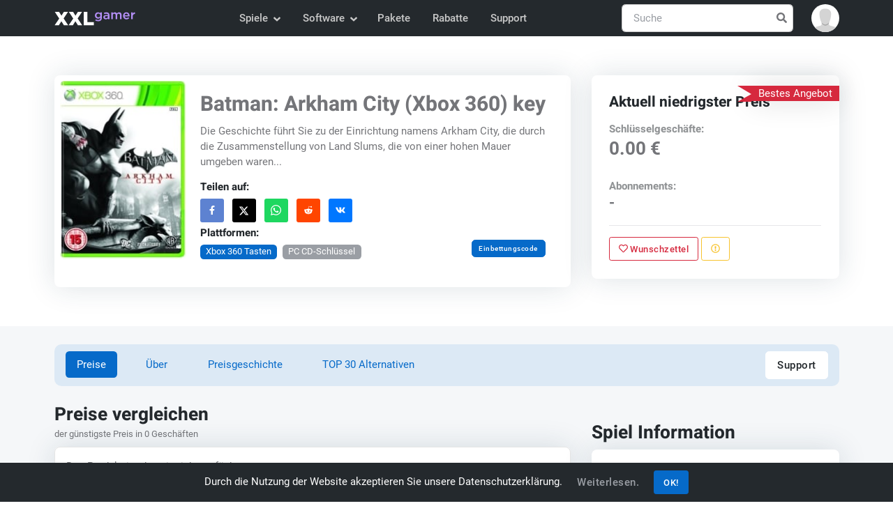

--- FILE ---
content_type: text/html; charset=UTF-8
request_url: https://www.xxlgamer.de/product/batman-arkham-city-xbox-360-key/
body_size: 10075
content:
<!DOCTYPE html>
<html lang="de" data-theme="light">
<head>
    <meta charset="utf-8">

    <title>Batman: Arkham City (Xbox 360) key 🕹️ preis von 0.00 € | XXLGamer.de</title>

    <meta name="robots" content="index, follow">

    <meta name="Googlebot" content="index, follow, snippet">

    <meta name="viewport" content="width=device-width, initial-scale=1, shrink-to-fit=no">

    <meta name="description" content="Vergleichen Sie die Preise in Online-Shops und finden Sie das beste Angebot für Batman: Arkham City (Xbox 360) key. Kaufen Sie das Spiel zum günstigsten Preis ✔️, überprüfen Sie den Preisverlauf oder finden Sie ähnliche Spiele.">

    <meta name="author" content="XXLGamer.de">

    <meta name="csrf-token" content="0mHazon2bGoZi1TBDU38hcnmHUXf02ykz2JYEFFB">

    <meta name="apple-mobile-web-app-title" content="XXLGamer.de">

    <meta property="og:title" content="Batman: Arkham City (Xbox 360) key 🕹️ preis von 0.00 € | XXLGamer.de">

    <meta property="og:description" content="Vergleichen Sie die Preise in Online-Shops und finden Sie das beste Angebot für Batman: Arkham City (Xbox 360) key. Kaufen Sie das Spiel zum günstigsten Preis ✔️, überprüfen Sie den Preisverlauf oder finden Sie ähnliche Spiele.">

    <meta property="og:locale" content="de_DE">

    <meta property="og:url" content="https://www.xxlgamer.de/product/batman-arkham-city-xbox-360-key/">

            <meta property="og:image" content="https://data.xxlgamer.com/products/1937/diOfbACbZirfu3-big.jpg">
    
            <meta property="og:type" content="product">
    
    <meta property="og:site_name" content="XXLGamer.de">

    <meta property="twitter:url" content="https://www.xxlgamer.de/product/batman-arkham-city-xbox-360-key/">

    <meta name="twitter:title" content="Batman: Arkham City (Xbox 360) key 🕹️ preis von 0.00 € | XXLGamer.de">

    <meta name="twitter:description" content="Vergleichen Sie die Preise in Online-Shops und finden Sie das beste Angebot für Batman: Arkham City (Xbox 360) key. Kaufen Sie das Spiel zum günstigsten Preis ✔️, überprüfen Sie den Preisverlauf oder finden Sie ähnliche Spiele.">

    <meta property="twitter:card" content="summary_large_image">

            <meta name="twitter:image" content="https://data.xxlgamer.com/products/1937/diOfbACbZirfu3-big.jpg">
    
    <link rel="apple-touch-icon" sizes="57x57" href="https://www.xxlgamer.de/images/favicon/apple-icon-57x57.png">

    <link rel="apple-touch-icon" sizes="60x60" href="https://www.xxlgamer.de/images/favicon/apple-icon-60x60.png">

    <link rel="apple-touch-icon" sizes="72x72" href="https://www.xxlgamer.de/images/favicon/apple-icon-72x72.png">

    <link rel="apple-touch-icon" sizes="76x76" href="https://www.xxlgamer.de/images/favicon/apple-icon-76x76.png">

    <link rel="apple-touch-icon" sizes="114x114" href="https://www.xxlgamer.de/images/favicon/apple-icon-114x114.png">

    <link rel="apple-touch-icon" sizes="120x120" href="https://www.xxlgamer.de/images/favicon/apple-icon-120x120.png">

    <link rel="apple-touch-icon" sizes="144x144" href="https://www.xxlgamer.de/images/favicon/apple-icon-144x144.png">

    <link rel="apple-touch-icon" sizes="152x152" href="https://www.xxlgamer.de/images/favicon/apple-icon-152x152.png">

    <link rel="apple-touch-icon" sizes="180x180" href="https://www.xxlgamer.de/images/favicon/apple-icon-180x180.png">

    <link rel="icon" type="image/png" sizes="192x192"  href="https://www.xxlgamer.de/images/favicon/android-icon-192x192.png">

    <link rel="icon" type="image/png" sizes="32x32" href="https://www.xxlgamer.de/images/favicon/favicon-32x32.png">

    <link rel="icon" type="image/png" sizes="96x96" href="https://www.xxlgamer.de/images/favicon/favicon-96x96.png">

    <link rel="icon" type="image/png" sizes="16x16" href="https://www.xxlgamer.de/images/favicon/favicon-16x16.png">

    <link rel="manifest" href="https://www.xxlgamer.de/images/favicon/manifest.json">

    <meta name="msapplication-TileColor" content="#ffffff">

    <meta name="msapplication-TileImage" content="https://www.xxlgamer.de/images/favicon/ms-icon-144x144.png">

    <meta name="theme-color" content="#ffffff">

    <link rel="dns-prefetch" href="https://data.xxlgamer.com">

            <link rel="canonical" href="https://www.xxlgamer.de/product/batman-arkham-city-xbox-360-key/">
    
    <script type="application/ld+json">
    {"@context":"http:\/\/schema.org","@type":"Organization","name":"XXLGamer.de","url":"https:\/\/www.xxlgamer.de\/","logo":"https:\/\/www.xxlgamer.de\/images\/logo.svg","sameAs":["https:\/\/www.facebook.com\/xxlgamer","https:\/\/x.com\/XXL_Gamer","https:\/\/www.youtube.com\/channel\/UCZE0hNGRJlb7Q0zv_h7k-Rg"]}
</script>

<script type="application/ld+json">
    {"@context":"http:\/\/schema.org","@type":"WebSite","name":"XXLGamer.de","url":"https:\/\/www.xxlgamer.de\/","potentialAction":{"@type":"SearchAction","target":{"@type":"EntryPoint","urlTemplate":"https:\/\/www.xxlgamer.de\/suche\/{term}\/"},"query-input":{"@type":"PropertyValueSpecification","valueRequired":"http:\/\/schema.org\/True","valueName":"term"}}}
</script>

        <script type="application/ld+json">
        {"@context":"http:\/\/schema.org","@type":"BreadcrumbList","itemListElement":[{"@type":"ListItem","position":1,"item":{"@id":"https:\/\/www.xxlgamer.de\/","name":"XXLGamer.de"}},{"@type":"ListItem","position":2,"item":{"@id":"https:\/\/www.xxlgamer.de\/xbox360-digital\/action-spiele\/","name":"Action-Spiele"}},{"@type":"ListItem","position":3,"image":"https:\/\/data.xxlgamer.com\/products\/1937\/diOfbACbZirfu3-medium.jpg","item":{"@id":"https:\/\/www.xxlgamer.de\/product\/batman-arkham-city-xbox-360-key\/","name":"Batman: Arkham City (Xbox 360) key"}}]}
    </script>

<script type="application/ld+json">
    {"@context":"http:\/\/schema.org","@type":"Product","name":"Batman: Arkham City (Xbox 360) key","description":" Die Geschichte f\u00fchrt Sie zu der Einrichtung namens Arkham City, die durch die Zusammenstellung von Land Slums, die von einer hohen Mauer umgeben waren, weil das Gef\u00e4ngnis von Arkham Quincy Sharp war unzureichend gegr\u00fcndet. Der Direktor des Gef\u00e4ngnisses soll die Probleme aus dem vorherigen Spiel gel\u00f6st haben, aber es ist nicht wahr und er ist nicht der Held, den manche Leute f\u00fcr ihn halten. Batman hat das alles aus der Ferne gesehen. Alles \u00e4ndert sich, wenn Two-Face, Harvey Dent, der aus dem Dunklen Ritter, ins Gef\u00e4ngnis kommt. Er ist anders hier und er erkl\u00e4rt, dass er Catwoman entf\u00fchren und sie hingerichtet haben wird. Sie haben viel mehr Freiheit, wenn auch nicht \u00fcber ganz Gotham, sondern im ausgedehnten Arkham Bezirk. ","sku":1937,"image":"https:\/\/data.xxlgamer.com\/products\/1937\/diOfbACbZirfu3-medium.jpg","releaseDate":"2011-01-01","producer":"Warner Bros","offers":{"@type":"AggregateOffer","url":"https:\/\/www.xxlgamer.de\/product\/batman-arkham-city-xbox-360-key\/","offerCount":1,"availability":"https:\/\/schema.org\/OutOfStock","lowPrice":0,"highPrice":0,"priceCurrency":"EUR","offers":[]}}
</script>

    <script type="application/ld+json">
        {"@context":"http:\/\/schema.org","@type":"VideoObject","name":"Batman: Arkham City (Xbox 360) key","description":" Die Geschichte f\u00fchrt Sie zu der Einrichtung namens Arkham City, die durch die Zusammenstellung von Land Slums, die von einer hohen Mauer umgeben waren, weil das Gef\u00e4ngnis von Arkham Quincy Sharp war unzureichend gegr\u00fcndet. Der Direktor des Gef\u00e4ngnisses soll die Probleme aus dem vorherigen Spiel gel\u00f6st haben, aber es ist nicht wahr und er ist nicht der Held, den manche Leute f\u00fcr ihn halten. Batman hat das alles aus der Ferne gesehen. Alles \u00e4ndert sich, wenn Two-Face, Harvey Dent, der aus dem Dunklen Ritter, ins Gef\u00e4ngnis kommt. Er ist anders hier und er erkl\u00e4rt, dass er Catwoman entf\u00fchren und sie hingerichtet haben wird. Sie haben viel mehr Freiheit, wenn auch nicht \u00fcber ganz Gotham, sondern im ausgedehnten Arkham Bezirk. ","thumbnailUrl":"https:\/\/data.xxlgamer.com\/products\/1937\/diOfbACbZirfu3-medium.jpg","uploadDate":"2014-10-04T11:13:02+02:00","embedUrl":"https:\/\/www.youtube.com\/embed\/YQgF0NYzZO8"}
    </script>

    
            <link id="style-switch" rel="stylesheet" href="https://www.xxlgamer.de/css/master.min.css?id=6cebf16fc4466b9360c5c2985f6741c9" data-light-theme="https://www.xxlgamer.de/css/master.min.css?id=6cebf16fc4466b9360c5c2985f6741c9" data-dark-theme="https://www.xxlgamer.de/css/master-dark.min.css?id=e786e39858377892c6056ef0de575970">
    
    <script defer data-search-pseudo-elements src="https://www.xxlgamer.de/js/master.min.js?id=84ab7abde54862d649d9ae5354421f9b"></script>

    </head>
    <body>
    <header id="navbar" class="navbar-light navbar-sticky header-static bg-dark">
    <nav class="navbar navbar-expand-md">
        <div class="container">
            <a class="navbar-brand py-2" href="https://www.xxlgamer.de/">
                <img class="navbar-brand-item" src="https://www.xxlgamer.de/images/logo.svg" width="138" height="36" alt="XXLGamer.de">
            </a>

            <button class="navbar-toggler ms-auto" type="button" data-bs-toggle="collapse" data-bs-target="#navbar-collapse" aria-controls="navbar-collapse" aria-expanded="false" aria-label="Toggle navigation">
                <span class="navbar-toggler-animation">
                    <span></span>

                    <span></span>

                    <span></span>
                </span>
            </button>

            <div class="navbar-collapse w-100 collapse flex-sm-row-reverse" id="navbar-collapse">
                <div class="nav mt-sm-3 mb-sm-1 my-md-3 my-xl-0 px-4 flex-nowrap align-items-center">
                    <div class="nav-item w-100 dropdown" data-search-suggestions-parent>
                        <form action="https://www.xxlgamer.de/suche/" method="POST" class="search-field position-relative" autocomplete="off" novalidate>
                            <input type="hidden" name="_token" value="0mHazon2bGoZi1TBDU38hcnmHUXf02ykz2JYEFFB" autocomplete="off">
                            <input data-search-suggestions-input class="form-control pe-5" type="text" name="term" placeholder="Suche" aria-label="Suche" required>

                            <button class="btn bg-transparent px-2 py-0 position-absolute top-50 end-0 translate-middle-y" type="submit">
                                <i class="fas fa-search fs-6 "></i>
                            </button>
                        </form>

                        <ul class="dropdown-menu dropdown-menu-end" data-search-suggestions-container data-url="https://www.xxlgamer.de/suche/ajax/"><!-- --></ul>
                    </div>
                </div>

                <ul class="navbar-nav navbar-nav-scroll mx-auto">
                                                                        <li class="nav-item dropdown">
                                <a class="nav-link dropdown-toggle" href="#" id="games-menu" data-bs-toggle="dropdown" aria-haspopup="true" aria-expanded="false">
                                    Spiele
                                </a>

                                <ul class="dropdown-menu" aria-labelledby="games-menu">
                                                                                                                                                                        <li class="dropdown-submenu dropend">
                                                    <a class="dropdown-item dropdown-toggle" href="#">
                                                        PC CD-Schlüssel
                                                    </a>

                                                    <ul class="dropdown-menu dropdown-menu-start" data-bs-popper="none">
                                                        <li>
                                                            <a class="dropdown-item" href="https://www.xxlgamer.de/pc-digital/alle/">
                                                                Alles
                                                            </a>
                                                        </li>

                                                                                                                    <li>
                                                                <a class="dropdown-item" href="https://www.xxlgamer.de/pc-digital/action-spiele/">
                                                                    Action-Spiele
                                                                </a>
                                                            </li>
                                                                                                                    <li>
                                                                <a class="dropdown-item" href="https://www.xxlgamer.de/pc-digital/abenteuerspiele/">
                                                                    Abenteuerspiele
                                                                </a>
                                                            </li>
                                                                                                                    <li>
                                                                <a class="dropdown-item" href="https://www.xxlgamer.de/pc-digital/kinderspiele/">
                                                                    Kinderspiele
                                                                </a>
                                                            </li>
                                                                                                                    <li>
                                                                <a class="dropdown-item" href="https://www.xxlgamer.de/pc-digital/rpg-spiele/">
                                                                    RPG-Spiele
                                                                </a>
                                                            </li>
                                                                                                                    <li>
                                                                <a class="dropdown-item" href="https://www.xxlgamer.de/pc-digital/simulations-spiele/">
                                                                    Simulations Spiele
                                                                </a>
                                                            </li>
                                                                                                                    <li>
                                                                <a class="dropdown-item" href="https://www.xxlgamer.de/pc-digital/strategiespiele/">
                                                                    Strategiespiele
                                                                </a>
                                                            </li>
                                                                                                                    <li>
                                                                <a class="dropdown-item" href="https://www.xxlgamer.de/pc-digital/rennspiele/">
                                                                    Rennspiele
                                                                </a>
                                                            </li>
                                                                                                                    <li>
                                                                <a class="dropdown-item" href="https://www.xxlgamer.de/pc-digital/sportspiele/">
                                                                    Sportspiele
                                                                </a>
                                                            </li>
                                                                                                            </ul>
                                                </li>
                                                                                                                                                                                <li>
                                                    <a class="dropdown-item" href="https://www.xxlgamer.de/xbox-one-digital/alle/">
                                                        Xbox Schlüssel
                                                    </a>
                                                </li>
                                                                                                                                                                                <li>
                                                    <a class="dropdown-item" href="https://www.xxlgamer.de/ps4-digital/alle/">
                                                        PS4 Schlüssel
                                                    </a>
                                                </li>
                                                                                                                                                                                <li class="dropdown-submenu dropend">
                                                    <a class="dropdown-item dropdown-toggle" href="#">
                                                        Spielkarten
                                                    </a>

                                                    <ul class="dropdown-menu dropdown-menu-start" data-bs-popper="none">
                                                        <li>
                                                            <a class="dropdown-item" href="https://www.xxlgamer.de/game-cards/alle/">
                                                                Alles
                                                            </a>
                                                        </li>

                                                                                                                    <li>
                                                                <a class="dropdown-item" href="https://www.xxlgamer.de/game-cards/pc-cards/">
                                                                    PC-Karten
                                                                </a>
                                                            </li>
                                                                                                                    <li>
                                                                <a class="dropdown-item" href="https://www.xxlgamer.de/game-cards/xbox-cards/">
                                                                    Xbox Karten
                                                                </a>
                                                            </li>
                                                                                                                    <li>
                                                                <a class="dropdown-item" href="https://www.xxlgamer.de/game-cards/ps-cards/">
                                                                    PlayStation-Karten
                                                                </a>
                                                            </li>
                                                                                                                    <li>
                                                                <a class="dropdown-item" href="https://www.xxlgamer.de/game-cards/nintendo-cards/">
                                                                    Nintendo Karten
                                                                </a>
                                                            </li>
                                                                                                            </ul>
                                                </li>
                                                                                                                                                                                <li>
                                                    <a class="dropdown-item" href="https://www.xxlgamer.de/switch-keys/alle/">
                                                        Nintendo Switch Schlüssel
                                                    </a>
                                                </li>
                                                                                                                                                                                <li>
                                                    <a class="dropdown-item" href="https://www.xxlgamer.de/xbox360-digital/alle/">
                                                        Xbox 360 Tasten
                                                    </a>
                                                </li>
                                                                                                                                                                                <li>
                                                    <a class="dropdown-item" href="https://www.xxlgamer.de/ps3-digital/alle/">
                                                        PS3 Schlüssel
                                                    </a>
                                                </li>
                                                                                                                        
                                                                            <li>
                                            <hr class="dropdown-divider">
                                        </li>

                                        <li>
                                            <a class="dropdown-item" href="https://www.gameflare.com" target="_blank">
                                                Online-Spiele
                                            </a>
                                        </li>
                                                                    </ul>
                            </li>
                                                    <li class="nav-item dropdown">
                                <a class="nav-link dropdown-toggle" href="#" id="software-menu" data-bs-toggle="dropdown" aria-haspopup="true" aria-expanded="false">
                                    Software
                                </a>

                                <ul class="dropdown-menu" aria-labelledby="software-menu">
                                                                                                                                                                        <li class="dropdown-submenu dropend">
                                                    <a class="dropdown-item dropdown-toggle" href="#">
                                                        Softwareschlüssel
                                                    </a>

                                                    <ul class="dropdown-menu dropdown-menu-start" data-bs-popper="none">
                                                        <li>
                                                            <a class="dropdown-item" href="https://www.xxlgamer.de/software-keys/alle/">
                                                                Alles
                                                            </a>
                                                        </li>

                                                                                                                    <li>
                                                                <a class="dropdown-item" href="https://www.xxlgamer.de/software-keys/software-programs/">
                                                                    Softwareprogramme
                                                                </a>
                                                            </li>
                                                                                                                    <li>
                                                                <a class="dropdown-item" href="https://www.xxlgamer.de/software-keys/os-keys/">
                                                                    Betriebssysteme
                                                                </a>
                                                            </li>
                                                                                                                    <li>
                                                                <a class="dropdown-item" href="https://www.xxlgamer.de/software-keys/office-produkte/">
                                                                    Office-Produkte
                                                                </a>
                                                            </li>
                                                                                                                    <li>
                                                                <a class="dropdown-item" href="https://www.xxlgamer.de/software-keys/geschenkkarten/">
                                                                    Geschenkkarten
                                                                </a>
                                                            </li>
                                                                                                                    <li>
                                                                <a class="dropdown-item" href="https://www.xxlgamer.de/software-keys/vpn/">
                                                                    VPN
                                                                </a>
                                                            </li>
                                                                                                            </ul>
                                                </li>
                                                                                                                        
                                                                    </ul>
                            </li>
                                            
                    <li class="nav-item">
                        <a class="nav-link" href="https://www.xxlgamer.de/pakete/alle/">
                            Pakete
                        </a>
                    </li>

                    <li class="nav-item">
                        <a class="nav-link" href="https://www.xxlgamer.de/rabatte/">
                            Rabatte
                        </a>
                    </li>

                    <li class="nav-item">
                        <a class="nav-link" href="https://www.xxlgamer.de/unterstutzung/">
                            Support
                        </a>
                    </li>
                </ul>
            </div>

            <div class="dropdown ms-1 ms-lg-0">
                <a class="avatar avatar-sm p-0" href="#" id="profile-dropdown" role="button" data-bs-auto-close="outside" data-bs-display="static" data-bs-toggle="dropdown" aria-expanded="false">
                                            <img class="avatar-img rounded-circle" src="https://www.xxlgamer.de/images/no-avatar.svg" alt="Avatar">
                                    </a>

                <ul class="dropdown-menu dropdown-animation dropdown-menu-end shadow pt-3" aria-labelledby="profile-dropdown">
                                            <li>
                            <a class="dropdown-item" href="https://www.xxlgamer.de/anmeldung/">
                                <i class="fas fa-home fa-fw me-2"></i>Einloggen
                            </a>
                        </li>

                        <li>
                            <a class="dropdown-item" href="https://www.xxlgamer.de/registrieren/">
                                <i class="fas fa-user-plus fa-fw me-2"></i>Registrieren
                            </a>
                        </li>
                    
                    <li>
                        <hr class="dropdown-divider">
                    </li>

                    <li>
                        <div class="modeswitch-wrap" id="dark-mode-switch">
                            <div class="modeswitch-item">
                                <div class="modeswitch-icon"></div>
                            </div>

                            <span>Dunkler Modus</span>
                        </div>
                    </li>
                </ul>
            </div>
        </div>
    </nav>
</header>

    <main>
            <section class="py-0 py-sm-5">
    <div class="container">
        <div class="row py-2">
            <div class="col-12 col-md-9 col-lg-8">
                <div class="card shadow overflow-hidden p-2">
                    <div class="row g-0">
                        <div class="col-5 col-md-4 col-lg-4 col-xl-3 overflow-hidden">
                            <div class="badged-image">
                                <img class="rounded-2 w-100" src="https://data.xxlgamer.com/products/1937/diOfbACbZirfu3-medium.jpg" alt="Batman: Arkham City (Xbox 360) key">

                                                            </div>
                        </div>

                        <div class="col-7 col-md-8 col-lg-8 col-xl-9">
                            <div class="card-body d-flex flex-column justify-content-between align-items-start h-100">
                                <div class="game-info">
                                    <h1 class="card-title fs-3">
                                        Batman: Arkham City (Xbox 360) key
                                    </h1>

                                    <p class="text-truncate-3">
                                        Die Geschichte führt Sie zu der Einrichtung namens Arkham City, die durch die Zusammenstellung von Land Slums, die von einer hohen Mauer umgeben waren...
                                    </p>

                                    <h5 class="fs-6">Teilen auf:</h5>

                                    <ul class="list-inline mb-0 mb-2 mb-sm-0">
                                        <li class="list-inline-item">
                                            <a class="btn px-2 btn-sm social-network bg-facebook" href="https://www.facebook.com/sharer.php?u=https://www.xxlgamer.de/product/batman-arkham-city-xbox-360-key/" target="_blank">
                                                <i class="fab fa-fw fa-facebook-f"></i>
                                            </a>
                                        </li>

                                        <li class="list-inline-item">
                                            <a class="btn px-2 btn-sm social-network bg-twitter" href="https://x.com/intent/tweet?text=Batman: Arkham City (Xbox 360) key&url=https://www.xxlgamer.de/product/batman-arkham-city-xbox-360-key/" target="_blank">
                                                <i>
                                                    <svg viewBox="0 0 24 24">
                                                        <g>
                                                            <path d="M18.244 2.25h3.308l-7.227 8.26 8.502 11.24H16.17l-5.214-6.817L4.99 21.75H1.68l7.73-8.835L1.254 2.25H8.08l4.713 6.231zm-1.161 17.52h1.833L7.084 4.126H5.117z"></path>
                                                        </g>
                                                    </svg>
                                                </i>
                                            </a>
                                        </li>

                                        <li class="list-inline-item">
                                            <a class="btn px-2 btn-sm social-network bg-whatsapp" href="https://api.whatsapp.com/send?text=https://www.xxlgamer.de/product/batman-arkham-city-xbox-360-key/" target="_blank">
                                                <i class="fab fa-lg fa-whatsapp"></i>
                                            </a>
                                        </li>

                                        <li class="list-inline-item">
                                            <a class="btn px-2 btn-sm social-network bg-reddit" href="https://reddit.com/submit?title=Batman: Arkham City (Xbox 360) key&url=https://www.xxlgamer.de/product/batman-arkham-city-xbox-360-key/" target="_blank">
                                                <i class="fab fa-fw fa-reddit-alien"></i>
                                            </a>
                                        </li>

                                        <li class="list-inline-item">
                                            <a class="btn px-2 btn-sm social-network bg-vk" href="https://vk.com/share.php?url=https://www.xxlgamer.de/product/batman-arkham-city-xbox-360-key/" target="_blank">
                                                <i class="fab fa-fw fa-vk"></i>
                                            </a>
                                        </li>
                                    </ul>
                                </div>

                                <div class="d-flex flex-column flex-lg-row justify-content-between align-items-lg-center w-100">
                                    <div class="platforms">
                                        <h5 class="fs-6">Plattformen:</h5>

                                        <div class="d-flex justify-content-start align-items-center mb-2">
                                                                                            <span class="badge bg-primary text-white mb-2 me-2">
                                                    Xbox 360 Tasten
                                                </span>
                                            
                                                                                                                                                <a href="https://www.xxlgamer.de/product/batman-arkham-city-pc-cd-key/" class="badge bg-secondary text-white mb-2 me-2">
                                                        PC CD-Schlüssel
                                                    </a>
                                                                                                                                    </div>
                                    </div>

                                    <div>
                                        <button type="button" class="btn btn-xs btn-primary mb-0 me-2" data-bs-toggle="modal" data-bs-target="#embed-code">
                                            Einbettungscode
                                        </button>

                                                                            </div>
                                </div>
                            </div>
                        </div>
                    </div>
                </div>
            </div>

            <div class="col-12 col-md-3 col-lg-4 mt-2 mt-md-0">
                <div class="card card-body shadow p-4">
                    <div class="ribbon-flip bg-danger text-white top-md-5">
                        <span>Bestes Angebot</span>
                    </div>

                    <h3 class="mb-3 fs-5 fs-md-5">Aktuell niedrigster Preis</h3>

                    <div class="game-price-info">
                        <div class="w-100 d-flex justify-content-start align-items-start flex-column mb-4">
                            <h4 class="fs-6 mb-0 opacity-50">Schlüsselgeschäfte:</h4>

                            <p class="fs-4 mb-0 fw-bold">
                                                                    0.00 €
                                                            </p>
                        </div>

                        <div class="w-100 d-flex justify-content-start align-items-start flex-column">
                            <h4 class="fs-6 mb-0 opacity-50">Abonnements:</h4>

                            <p class="fs-5 mb-0 fw-bold">
                                                                    -
                                                            </p>
                        </div>
                    </div>

                    <hr>

                    <div>
                        
                                                    <button class="btn btn-outline-danger btn-sm mb-0"
                                data-bs-toggle="tooltip"
                                title="Sie müssen angemeldet sein, um Produkte zu Ihrer Wunschliste hinzuzufügen"
                            >
                                <i class="far fa-heart"></i>

                                Wunschzettel
                            </button>
                        
                        <button class="btn btn-outline-warning btn-sm mb-0 report" data-bs-toggle="tooltip" title="Problem melden" data-bs-container="button">
                            <span data-bs-toggle="modal" data-bs-target="#report-modal">
                                <i class="far fa-exclamation-circle"></i>
                            </span>
                        </button>
                    </div>
                </div>
            </div>
        </div>
    </div>
</section>


    <section class="bg-light pb-2 pt-4 py-lg-4">
        <div class="container">
            <div class="row mb-4">
    <div class="col-12">
        <ul class="nav nav-pills nav-pills-bg-soft px-3">
            <li class="nav-item me-2 me-md-4">
                                    <a href="#prices" class="nav-link mb-0 scroll-there active">Preise</a>
                            </li>

            
            
            
            
            <li class="nav-item me-2 me-md-4">
                <a href="#about" class="nav-link mb-0 scroll-there">Über</a>
            </li>

            
                            <li class="nav-item me-2 me-md-4">
                    <a href="#price-history" class="nav-link mb-0 scroll-there">Preisgeschichte</a>
                </li>
            
                            <li class="nav-item me-2 me-md-4">
                    <a href="https://www.xxlgamer.de/product/batman-arkham-city-xbox-360-key/alternativen/" class="nav-link mb-0 scroll-there">
                        TOP 30 Alternativen
                    </a>
                </li>
            
            <li class="nav-item ms-0 ms-md-auto">
                <a href="https://www.xxlgamer.de/product/batman-arkham-city-xbox-360-key/unterstutzung/" class="mb-0 btn btn-white">
                    Support
                </a>
            </li>
        </ul>
    </div>
</div>

            <div class="row">
                <div class="col-lg-8">
                    
                    <div class="row g-3 align-items-center mb-2">
    <div class="col-md-8 col-9">
        <h2 class="mb-0 fs-4" id="prices">Preise vergleichen</h2>

        <small>der günstigste Preis in 0 Geschäften</small>
    </div>

    </div>

<div class="row">
    <div class="col-12" id="compare-prices-wrapper">
        <div class="card shadow p-0">
            <div id="compare-prices" class="list-group">
                                    <div class="list-group-item p-3">
                        Das Produkt ist derzeit nicht verfügbar.
                    </div>
                            </div>
        </div>

            </div>
</div>


                    
                    
                    
                    
                    
                                    </div>

                <div class="col-lg-4">
                    <h2 class="mb-2 mt-4 fs-4">Spiel Information</h2>

<div class="row mb-3 mb-lg-0">
    <div class="col-md-12">
        <div class="card card-body shadow p-4 mb-4">
            <div class="d-flex d-lg-block justify-content-md-between align-items-start flex-wrap justify-content-start mb-n4">
                <div class="me-4 me-md-0 mb-4">
                    <h4 class="fs-5 mb-0">Veröffentlichungsdatum</h4>

                                            <span>Jan 1st, 2011</span>
                                    </div>

                
                                    <div class="me-4 me-md-0 mb-4">
                        <h4 class="fs-5 mb-0 mt-0">Entwickler</h4>

                                                    <a href="https://www.xxlgamer.de/developer/warner-bros/" class="btn-link text-primary">Warner Bros</a>
                                            </div>
                
                
                            </div>

                            <h4 class="fs-5 mb-2 mt-4">Kategorien</h4>

                <ul class="list-inline mb-0">
                                            <li class="list-inline-item">
                            <a href="https://www.xxlgamer.de/xbox360-digital/action-spiele/" class="btn btn-outline-light btn-sm">
                                Action-Spiele
                            </a>
                        </li>
                                            <li class="list-inline-item">
                            <a href="https://www.xxlgamer.de/xbox360-digital/abenteuerspiele/" class="btn btn-outline-light btn-sm">
                                Abenteuerspiele
                            </a>
                        </li>
                                    </ul>
            
            
                    </div>
    </div>
</div>
                </div>
            </div>
        </div>
    </section>

    <section>
    <div class="container">
        <h2 class="mb-2 fs-4" id="about">Über Batman: Arkham City (Xbox 360) key</h2>

        <div class="row game-text flex-column-lg-reverse flex-row">
            <div class="col-lg-8">
                                    <div class="ratio ratio-16x9">
                        <iframe loading="lazy" width="560" height="315" src="https://www.youtube.com/embed/YQgF0NYzZO8" frameborder="0" allowfullscreen></iframe>
                    </div>
                
                <div class="markdown mb-3 mt-2">
                    <p> Die Geschichte führt Sie zu der Einrichtung namens Arkham City, die durch die Zusammenstellung von Land Slums, die von einer hohen Mauer umgeben waren, weil das Gefängnis von Arkham Quincy Sharp war unzureichend gegründet. Der Direktor des Gefängnisses soll die Probleme aus dem vorherigen Spiel gelöst haben, aber es ist nicht wahr und er ist nicht der Held, den manche Leute für ihn halten. Batman hat das alles aus der Ferne gesehen. Alles ändert sich, wenn Two-Face, Harvey Dent, der aus dem Dunklen Ritter, ins Gefängnis kommt. Er ist anders hier und er erklärt, dass er Catwoman entführen und sie hingerichtet haben wird. Sie haben viel mehr Freiheit, wenn auch nicht über ganz Gotham, sondern im ausgedehnten Arkham Bezirk. </p><p></p>

                </div>
            </div>

                    </div>
    </div>
</section>

    
    <section class="bg-light">
        <div class="container">
            <div class="row">
    <div class="col-lg-12">
        <h2 class="mb-2 fs-4" id="price-history">Preisgeschichte</h2>

        <div class="card shadow overflow-hidden p-3">
            <div id="price-history-chart" data-chart='{"visible":true,"data":["11.99","12.19","12.09","11.99","11.49","11.69","11.79","11.69","11.79","11.89","11.49","11.59","11.39","11.49","11.29","11.49","11.59","11.79","11.59","25.46"],"labels":["2.02.","6.03.","12.07.","5.08.","27.09.","9.10.","7.11.","22.11.","29.11.","9.12.","7.01.","22.01.","11.02.","12.04.","24.04.","10.05.","5.06.","12.06.","9.08.","3.10."]}'></div>
        </div>
    </div>
</div>

            <h2 class="mb-2 fs-4 mt-6" id="similar-games">Ähnliche spielen</h2>

<div class="row">
            <div class="col-6 col-md-4 col-lg-3 col-xl-2 mb-4">
            <div class="card shadow overflow-hidden h-100">
    <div class="card-body product-image" style="--product-image: url(https://data.xxlgamer.com/products/3412/v35820pRMs3Wwq-medium.jpg);">
                    <img class="w-100 position-absolute m-auto top-0 bottom-0" loading="lazy" src="https://data.xxlgamer.com/products/3412/v35820pRMs3Wwq-medium.jpg" alt="Max: The Curse of Brotherhood (Xbox 360) key">
        
        
            </div>

    <div class="card-body px-3 pb-0">
        <h5 class="card-title fs-6">
            <a href="https://www.xxlgamer.de/product/max-the-curse-of-brotherhood-xbox-360-key/" class="stretched-link text-truncate-1">
                Max: The Curse of Brotherhood (Xbox 360) key
            </a>
        </h5>

        <p class="mb-0 text-truncate-3">
            Die Hauptfigur Max hat sich gewünscht, dass sein lästiger kleiner Bruder ve...
        </p>
    </div>

    <div class="card-footer pt-0">
        <hr>

        <div class="d-flex justify-content-between product-info">
            <span class="h6 fw-light mb-0 me-2">
                <i class="fas fa-coins text-warning me-1"></i>

                                    <strong class="fs-6">5.44 €</strong>
                            </span>

                            <span class="h6 fw-light mb-0">
                    <i class="fas fa-store text-orange me-1"></i>1 shops
                </span>
                    </div>
    </div>
</div>
        </div>
            <div class="col-6 col-md-4 col-lg-3 col-xl-2 mb-4">
            <div class="card shadow overflow-hidden h-100">
    <div class="card-body product-image" style="--product-image: url(https://data.xxlgamer.com/products/3061/ss2vm6J2QRh6QT-medium.jpg);">
                    <img class="w-100 position-absolute m-auto top-0 bottom-0" loading="lazy" src="https://data.xxlgamer.com/products/3061/ss2vm6J2QRh6QT-medium.jpg" alt="Thief The Bank Heist DLC (Xbox 360) key">
        
        
            </div>

    <div class="card-body px-3 pb-0">
        <h5 class="card-title fs-6">
            <a href="https://www.xxlgamer.de/product/thief-the-bank-heist-dlc-xbox-360-key/" class="stretched-link text-truncate-1">
                Thief The Bank Heist DLC (Xbox 360) key
            </a>
        </h5>

        <p class="mb-0 text-truncate-3">
            Diese Hilfspaket ist eine beraubende Bank in der Stadt, wo eine Stahlsafe T...
        </p>
    </div>

    <div class="card-footer pt-0">
        <hr>

        <div class="d-flex justify-content-between product-info">
            <span class="h6 fw-light mb-0 me-2">
                <i class="fas fa-coins text-warning me-1"></i>

                                    <strong class="fs-6">0.00 €</strong>
                            </span>

                            <span class="h6 fw-light mb-0">
                    <i class="fas fa-store text-orange me-1"></i>0 shops
                </span>
                    </div>
    </div>
</div>
        </div>
            <div class="col-6 col-md-4 col-lg-3 col-xl-2 mb-4">
            <div class="card shadow overflow-hidden h-100">
    <div class="card-body product-image" style="--product-image: url(https://data.xxlgamer.com/products/2049/XT2ValI50Le1iS-medium.jpg);">
                    <img class="w-100 position-absolute m-auto top-0 bottom-0" loading="lazy" src="https://data.xxlgamer.com/products/2049/XT2ValI50Le1iS-medium.jpg" alt="Tomb Raider (Xbox 360) key">
        
        
            </div>

    <div class="card-body px-3 pb-0">
        <h5 class="card-title fs-6">
            <a href="https://www.xxlgamer.de/product/tomb-raider-xbox-360-key/" class="stretched-link text-truncate-1">
                Tomb Raider (Xbox 360) key
            </a>
        </h5>

        <p class="mb-0 text-truncate-3">
            Handlung des Spiels ist in den frühen Tagen von Lara&#39;s Leben und ihre E...
        </p>
    </div>

    <div class="card-footer pt-0">
        <hr>

        <div class="d-flex justify-content-between product-info">
            <span class="h6 fw-light mb-0 me-2">
                <i class="fas fa-coins text-warning me-1"></i>

                                    <strong class="fs-6">0.00 €</strong>
                            </span>

                            <span class="h6 fw-light mb-0">
                    <i class="fas fa-store text-orange me-1"></i>0 shops
                </span>
                    </div>
    </div>
</div>
        </div>
            <div class="col-6 col-md-4 col-lg-3 col-xl-2 mb-4">
            <div class="card shadow overflow-hidden h-100">
    <div class="card-body product-image" style="--product-image: url(https://data.xxlgamer.com/products/3701/hk3RwbJ5Aah0Rr-medium.jpg);">
                    <img class="w-100 position-absolute m-auto top-0 bottom-0" loading="lazy" src="https://data.xxlgamer.com/products/3701/hk3RwbJ5Aah0Rr-medium.jpg" alt="WWE 2K16 (Xbox 360) key">
        
        
            </div>

    <div class="card-body px-3 pb-0">
        <h5 class="card-title fs-6">
            <a href="https://www.xxlgamer.de/product/wwe-2k16-xbox-360-key/" class="stretched-link text-truncate-1">
                WWE 2K16 (Xbox 360) key
            </a>
        </h5>

        <p class="mb-0 text-truncate-3">
            In der letzten Wrestling-Spiel von 2K Games, können Sie brutale Stürze geni...
        </p>
    </div>

    <div class="card-footer pt-0">
        <hr>

        <div class="d-flex justify-content-between product-info">
            <span class="h6 fw-light mb-0 me-2">
                <i class="fas fa-coins text-warning me-1"></i>

                                    <strong class="fs-6">0.00 €</strong>
                            </span>

                            <span class="h6 fw-light mb-0">
                    <i class="fas fa-store text-orange me-1"></i>0 shops
                </span>
                    </div>
    </div>
</div>
        </div>
            <div class="col-6 col-md-4 col-lg-3 col-xl-2 mb-4">
            <div class="card shadow overflow-hidden h-100">
    <div class="card-body product-image" style="--product-image: url(https://data.xxlgamer.com/products/4097/RjxNZ7qtR6F3cD-medium.jpg);">
                    <img class="w-100 position-absolute m-auto top-0 bottom-0" loading="lazy" src="https://data.xxlgamer.com/products/4097/RjxNZ7qtR6F3cD-medium.jpg" alt="Tom Clancys Rainbow Six Vegas 2 (Xbox 360) key">
        
        
            </div>

    <div class="card-body px-3 pb-0">
        <h5 class="card-title fs-6">
            <a href="https://www.xxlgamer.de/product/tom-clancys-rainbow-six-vegas-2-xbox-360-key/" class="stretched-link text-truncate-1">
                Tom Clancys Rainbow Six Vegas 2 (Xbox 360) key
            </a>
        </h5>

        <p class="mb-0 text-truncate-3">
            Die Fortsetzung folgt der Handlung des ersten Teils, wo Logan und sein Team...
        </p>
    </div>

    <div class="card-footer pt-0">
        <hr>

        <div class="d-flex justify-content-between product-info">
            <span class="h6 fw-light mb-0 me-2">
                <i class="fas fa-coins text-warning me-1"></i>

                                    <strong class="fs-6">0.00 €</strong>
                            </span>

                            <span class="h6 fw-light mb-0">
                    <i class="fas fa-store text-orange me-1"></i>0 shops
                </span>
                    </div>
    </div>
</div>
        </div>
            <div class="col-6 col-md-4 col-lg-3 col-xl-2 mb-4">
            <div class="card shadow overflow-hidden h-100">
    <div class="card-body product-image" style="--product-image: url(https://data.xxlgamer.com/products/4099/8IWZSLW5Fxi5hh-medium.jpg);">
                    <img class="w-100 position-absolute m-auto top-0 bottom-0" loading="lazy" src="https://data.xxlgamer.com/products/4099/8IWZSLW5Fxi5hh-medium.jpg" alt="Plants vs Zombies Garden Warfare (Xbox 360) key">
        
        
            </div>

    <div class="card-body px-3 pb-0">
        <h5 class="card-title fs-6">
            <a href="https://www.xxlgamer.de/product/plants-vs-zombies-garden-warfare-xbox-360-key/" class="stretched-link text-truncate-1">
                Plants vs Zombies Garden Warfare (Xbox 360) key
            </a>
        </h5>

        <p class="mb-0 text-truncate-3">
            Das Spiel wirft dich in Aktion Gräben. Du lässt Zombies explodieren. In den...
        </p>
    </div>

    <div class="card-footer pt-0">
        <hr>

        <div class="d-flex justify-content-between product-info">
            <span class="h6 fw-light mb-0 me-2">
                <i class="fas fa-coins text-warning me-1"></i>

                                    <strong class="fs-6">3.59 €</strong>
                            </span>

                            <span class="h6 fw-light mb-0">
                    <i class="fas fa-store text-orange me-1"></i>2 shops
                </span>
                    </div>
    </div>
</div>
        </div>
    </div>
        </div>
    </section>
    </main>

    <footer class="pt-5 bg-light">
    <div class="container">
        <div class="row g-4">
            <div class="col-lg-10">
                <a class="me-0" href="https://www.xxlgamer.de/">
                    <img class="light-mode-item h-40px" src="https://www.xxlgamer.de/images/logo-dark.svg" width="152" height="40" alt="XXLGamer.de">

                    <img class="dark-mode-item h-40px" src="https://www.xxlgamer.de/images/logo.svg" width="152" height="40" alt="XXLGamer.de">
                </a>

                <p class="my-3">
                    Froh, dass du das Spiel spielst, aber nicht zu viel Geld ausgeben musst? Vergleiche die Preise von Spielen mit uns und spare.
                </p>

                <ul class="list-inline mb-0 mt-3">
                    <li class="list-inline-item">
                        <a class="btn btn-white btn-sm shadow px-2 social-network text-facebook" href="https://www.facebook.com/xxlgamer" target="_blank">
                            <i class="fab fa-fw fa-facebook-f"></i>
                        </a>
                    </li>

                    <li class="list-inline-item">
                        <a class="btn btn-white btn-sm shadow px-2 social-network text-twitter" href="https://x.com/XXL_Gamer" target="_blank">
                            <i>
                                <svg viewBox="0 0 24 24">
                                    <g>
                                        <path d="M18.244 2.25h3.308l-7.227 8.26 8.502 11.24H16.17l-5.214-6.817L4.99 21.75H1.68l7.73-8.835L1.254 2.25H8.08l4.713 6.231zm-1.161 17.52h1.833L7.084 4.126H5.117z"></path>
                                    </g>
                                </svg>
                            </i>
                        </a>
                    </li>

                    <li class="list-inline-item">
                        <a class="btn btn-white btn-sm shadow px-2 social-network text-youtube" href="https://www.youtube.com/channel/UCZE0hNGRJlb7Q0zv_h7k-Rg" target="_blank">
                            <i class="fab fa-fw fa-youtube"></i>
                        </a>
                    </li>
                </ul>
            </div>

            <div class="col-lg-2">
                <h5 class="mb-2 mb-md-4">Die Info</h5>

                <ul class="nav flex-column">
                    <li class="nav-item">
                        <a class="nav-link" href="https://www.xxlgamer.de/nachrichten/">
                            Nachricht
                        </a>
                    </li>

                    <li class="nav-item">
                        <a class="nav-link" href="https://www.xxlgamer.de/shops/">
                            Shops
                        </a>
                    </li>

                    <li class="nav-item">
                        <a class="nav-link" href="#contact-modal" data-bs-toggle="modal">
                            Kontakt
                        </a>
                    </li>
                </ul>
            </div>
        </div>

        <hr class="mt-4 mb-0">

        <div class="py-3">
            <div class="container px-0">
                <div class="d-md-flex justify-content-between align-items-center py-3 text-center text-md-left">
                    <div class="text-primary-hover">
                        Urheberrechte <a href="https://www.xxlgamer.de/" class="text-body">&copy; 2025 XXLGamer.de</a>. Alle Rechte vorbehalten.
                    </div>

                    <div class="mt-3 mt-md-0">
                        <ul class="list-inline mb-0">
                                                            <li class="list-inline-item">
                                    <div class="dropup mt-0 text-center text-sm-end">
                                        <a class="dropdown-toggle nav-link" href="#" role="button" id="currency-switcher" data-bs-toggle="dropdown" aria-expanded="false">
                                                                                            <span class="me-2">€</span>Euro
                                                                                    </a>

                                        <ul id="choose-currency"
                                            class="dropdown-menu min-w-auto"
                                            aria-labelledby="currency-switcher"
                                            data-domain=".xxlgamer.de"
                                            data-secure="true"
                                            data-same-site="none"
                                        >
                                                                                                                                                                                                                                            <li>
                                                        <a class="dropdown-item me-4" href="https://www.xxlgamer.de/product/batman-arkham-city-xbox-360-key/" data-id="2">
                                                            <span class="me-2">$</span>Dollar
                                                        </a>
                                                    </li>
                                                                                                                                                                                                <li>
                                                        <a class="dropdown-item me-4" href="https://www.xxlgamer.de/product/batman-arkham-city-xbox-360-key/" data-id="3">
                                                            <span class="me-2">Kč</span>Česká koruna
                                                        </a>
                                                    </li>
                                                                                                                                                                                                <li>
                                                        <a class="dropdown-item me-4" href="https://www.xxlgamer.de/product/batman-arkham-city-xbox-360-key/" data-id="4">
                                                            <span class="me-2">$</span>Australian Dollar
                                                        </a>
                                                    </li>
                                                                                                                                                                                                <li>
                                                        <a class="dropdown-item me-4" href="https://www.xxlgamer.de/product/batman-arkham-city-xbox-360-key/" data-id="5">
                                                            <span class="me-2">£</span>British Pound
                                                        </a>
                                                    </li>
                                                                                                                                                                                                                                                                                            <li>
                                                        <a class="dropdown-item me-4" href="https://www.xxlgamer.de/product/batman-arkham-city-xbox-360-key/" data-id="7">
                                                            <span class="me-2">zł</span>Polish złoty
                                                        </a>
                                                    </li>
                                                                                                                                    </ul>
                                    </div>
                                </li>
                            
                                                            <li class="list-inline-item">
                                    <div class="dropup mt-0 text-center text-sm-end">
                                        <a class="dropdown-toggle nav-link" href="#" role="button" id="language-switcher" data-bs-toggle="dropdown" aria-expanded="false">
                                                                                            <img class="me-1" src="https://www.xxlgamer.de/images/flags/de.svg" alt="Deutsch" width="20" height="15">

                                                Deutsch
                                                                                    </a>

                                        <ul class="dropdown-menu min-w-auto" aria-labelledby="language-switcher">
                                                                                                                                                                                                        <li>
                                                            <a class="dropdown-item me-4" href="https://www.xxlgamer.sk/produkt/batman-arkham-city-xbox-360-key/">
                                                                <img class="me-1" src="https://www.xxlgamer.de/images/flags/sk.svg" alt="Slovenský" width="20" height="15">

                                                                Slovenský
                                                            </a>
                                                        </li>
                                                                                                                                                                                                                                                                                                            <li>
                                                            <a class="dropdown-item me-4" href="https://www.xxlgamer.cz/produkt/batman-arkham-city-xbox-360-key/">
                                                                <img class="me-1" src="https://www.xxlgamer.de/images/flags/cs.svg" alt="Český" width="20" height="15">

                                                                Český
                                                            </a>
                                                        </li>
                                                                                                                                                                                                                                                                                                            <li>
                                                            <a class="dropdown-item me-4" href="https://www.xxlgamer.com/product/batman-arkham-city-xbox-360-key/">
                                                                <img class="me-1" src="https://www.xxlgamer.de/images/flags/en.svg" alt="English" width="20" height="15">

                                                                English
                                                            </a>
                                                        </li>
                                                                                                                                                                                                                                                                                                            <li>
                                                            <a class="dropdown-item me-4" href="https://www.xxlgamer.es/product/batman-arkham-city-xbox-360-key/">
                                                                <img class="me-1" src="https://www.xxlgamer.de/images/flags/es.svg" alt="Español" width="20" height="15">

                                                                Español
                                                            </a>
                                                        </li>
                                                                                                                                                                                                                                                                                                            <li>
                                                            <a class="dropdown-item me-4" href="https://www.xxlgamer.pl/product/batman-arkham-city-xbox-360-key/">
                                                                <img class="me-1" src="https://www.xxlgamer.de/images/flags/pl.svg" alt="Polski" width="20" height="15">

                                                                Polski
                                                            </a>
                                                        </li>
                                                                                                                                                                                                                                                                                                            <li>
                                                            <a class="dropdown-item me-4" href="https://www.xxlgamer.it/product/batman-arkham-city-xbox-360-key/">
                                                                <img class="me-1" src="https://www.xxlgamer.de/images/flags/it.svg" alt="Italiano" width="20" height="15">

                                                                Italiano
                                                            </a>
                                                        </li>
                                                                                                                                                                                                                                                                                                            <li>
                                                            <a class="dropdown-item me-4" href="https://www.xxlgamer.fr/product/batman-arkham-city-xbox-360-key/">
                                                                <img class="me-1" src="https://www.xxlgamer.de/images/flags/fr.svg" alt="Français" width="20" height="15">

                                                                Français
                                                            </a>
                                                        </li>
                                                                                                                                                                                        </ul>
                                    </div>
                                </li>
                            
                            <li class="list-inline-item">
                                <a class="nav-link" href="https://www.xxlgamer.de/nutzungsbedingungen/">
                                    Nutzungsbedingungen
                                </a>
                            </li>

                            <li class="list-inline-item">
                                <a class="nav-link pe-0" href="https://www.xxlgamer.de/datenschutz-bestimmungen/">
                                    Datenschutz-Bestimmungen
                                </a>
                            </li>
                        </ul>
                    </div>
                </div>
            </div>
        </div>
    </div>
</footer>


    <div class="back-top">
    <i class="fas fa-arrow-up position-absolute top-50 start-50 translate-middle fs-6"></i>
</div>

    <aside class="cookie-consest">
    <span class="text-white">
        Durch die Nutzung der Website akzeptieren Sie unsere Datenschutzerklärung.

    </span>

    <a href="https://www.xxlgamer.de/datenschutz-bestimmungen/" class="btn btn-link text-secondary">Weiterlesen.</a>

    <button class="btn btn-primary btn-sm got-it">OK!</button>
</aside>

        <div class="modal fade" id="embed-code" tabindex="-1" aria-labelledby="embed-code" aria-hidden="true">
    <div class="modal-dialog">
        <div class="modal-content">
            <div class="modal-header">
                <h5 class="modal-title">Einbettungscode</h5>

                <button type="button" class="btn-close" data-bs-dismiss="modal" aria-label="Schließen"></button>
            </div>

            <div class="modal-body">
                <textarea class="form-control" rows="4"><iframe src="https://www.xxlgamer.de/embed/batman-arkham-city-xbox-360-key/" frameborder="0" scrolling="no" width="500" height="270"></iframe></textarea>
            </div>

            <div class="modal-footer">
                <button type="button" class="btn btn-primary" data-bs-dismiss="modal">Schließen</button>
            </div>
        </div>
    </div>
</div>

    <div class="modal fade" id="report-modal" tabindex="-1" aria-labelledby="report-modal" aria-hidden="true" data-modal-with-form>
    <div class="modal-dialog">
        <div class="modal-content">
            <div class="modal-header">
                <h5 class="modal-title">Problem melden</h5>

                <button type="button" class="btn-close" data-bs-dismiss="modal" aria-label="Schließen"></button>
            </div>

            <form action="https://www.xxlgamer.de/report/product/" method="POST" class="recaptcha needs-validation" novalidate>
                <input type="hidden" name="_token" value="0mHazon2bGoZi1TBDU38hcnmHUXf02ykz2JYEFFB" autocomplete="off">
                <div class="modal-body">
                    <p>
                        <strong>Sie haben einen Fehler auf unserer Website gefunden? Lassen Sie es uns wissen.</strong>
                    </p>

                    <div class="mb-3">
                        <label for="report-body" class="col-form-label">Beschreibung
                            <span class="text-danger">*</span>
                        </label>

                        <textarea class="form-control" id="report-body" name="body" rows="3" placeholder="Beschreibung" required></textarea>
                    </div>

                                            <div class="mb-3">
                            <label for="report-email" class="col-form-label">E-Mail-Addresse</label>

                            <input type="email" class="form-control" id="report-email" name="email" placeholder="E-Mail-Addresse">
                        </div>

                        <div class="mb-3">
                            <div class="name_wrap" style="display:none;"><input name="name" type="text" value="" id="name"/><input name="age" type="text" value="[base64]"/></div>
                        </div>

                        <input type="hidden" name="g-recaptcha-response" id="report-captcha" data-sitekey="6LfYexUgAAAAAOrPStAQwU_X5E-1aIMq9LzClVyv" data-action="report">
                                    </div>

                <div class="modal-footer">
                    <input type="hidden" name="url" value="https://www.xxlgamer.de/product/batman-arkham-city-xbox-360-key/">

                    <button type="button" class="btn btn-secondary" data-bs-dismiss="modal">Schließen</button>

                    <button type="submit" class="btn btn-primary">Schicken</button>
                </div>
            </form>
        </div>
    </div>
</div>
        <div class="modal fade" id="contact-modal" tabindex="-1" aria-labelledby="contact-modal" aria-hidden="true" data-modal-with-form>
    <div class="modal-dialog">
        <div class="modal-content">
            <div class="modal-header">
                <h5 class="modal-title">Kontaktiere uns</h5>

                <button type="button" class="btn-close" data-bs-dismiss="modal" aria-label="Schließen"></button>
            </div>

            <form action="https://www.xxlgamer.de/kontakt/" method="POST" class="recaptcha needs-validation" novalidate>
                <input type="hidden" name="_token" value="0mHazon2bGoZi1TBDU38hcnmHUXf02ykz2JYEFFB" autocomplete="off">
                <div class="modal-body">
                    <div class="mb-3">
                        <label for="contact-subject" class="col-form-label">Gegenstand
                            <span class="text-danger">*</span>
                        </label>

                        <input type="text" class="form-control" id="contact-subject" name="subject" placeholder="Gegenstand" required>
                    </div>

                                            <div class="mb-3">
                            <label for="contact-email" class="col-form-label">E-Mail-Addresse
                                <span class="text-danger">*</span>
                            </label>

                            <input type="email" class="form-control" id="contact-email" name="email" placeholder="E-Mail-Addresse" required>
                        </div>

                        <div class="mb-3">
                            <div class="name_wrap" style="display:none;"><input name="name" type="text" value="" id="name"/><input name="age" type="text" value="[base64]"/></div>
                        </div>
                    
                    <div class="mb-3">
                        <label for="contact-message" class="col-form-label">Nachricht
                            <span class="text-danger">*</span>
                        </label>

                        <textarea class="form-control" id="contact-message" name="message" rows="3" placeholder="Nachricht" required></textarea>
                    </div>

                                            <input type="hidden" name="g-recaptcha-response" id="contact-captcha" data-sitekey="6LfYexUgAAAAAOrPStAQwU_X5E-1aIMq9LzClVyv" data-action="contact">
                                    </div>

                <div class="modal-footer">
                    <button type="button" class="btn btn-secondary" data-bs-dismiss="modal">Schließen</button>

                    <button type="submit" class="btn btn-primary">Schicken</button>
                </div>
            </form>
        </div>
    </div>
</div>

    
            <script async src="https://www.googletagmanager.com/gtag/js?id=G-VSC5MJSK58"></script>

        <script>
            window.dataLayer = window.dataLayer || [];
            function gtag(){dataLayer.push(arguments);}
            gtag('js', new Date());
            gtag('config', 'G-VSC5MJSK58');
        </script>
    </body>
</html>


--- FILE ---
content_type: image/svg+xml
request_url: https://www.xxlgamer.de/images/no-avatar.svg
body_size: 349
content:
<svg id="SvgjsSvg1001" width="288" height="288" xmlns="http://www.w3.org/2000/svg" version="1.1" xmlns:xlink="http://www.w3.org/1999/xlink" xmlns:svgjs="http://svgjs.com/svgjs"><defs id="SvgjsDefs1002"></defs><g id="SvgjsG1008"><svg xmlns="http://www.w3.org/2000/svg" xmlns:xlink="http://www.w3.org/1999/xlink" enable-background="new -27 24 100 100" viewBox="-27 24 100 100" width="288" height="288"><rect width="100" height="100" x="-27" y="24" fill="#ffffff" class="colorF5EEE5 svgShape"></rect><defs><path id="a" d="M36,95.9c0,4,4.7,5.2,7.1,5.8c7.6,2,22.8,5.9,22.8,5.9c3.2,1.1,5.7,3.5,7.1,6.6v9.8H-27v-9.8       c1.3-3.1,3.9-5.5,7.1-6.6c0,0,15.2-3.9,22.8-5.9c2.4-0.6,7.1-1.8,7.1-5.8c0-4,0-10.9,0-10.9h26C36,85,36,91.9,36,95.9z" fill="#d4d4d4" class="color000 svgShape"></path></defs><use fill="#E6C19C" overflow="visible" xlink:href="#a"></use><clipPath id="b"><use overflow="visible" xlink:href="#a"></use></clipPath><path fill="#a7a7a7" d="M23.2,35c0.1,0,0.1,0,0.2,0c0,0,0,0,0,0      c3.3,0,8.2,0.2,11.4,2c3.3,1.9,7.3,5.6,8.5,12.1c2.4,13.7-2.1,35.4-6.3,42.4c-4,6.7-9.8,9.2-13.5,9.4c0,0-0.1,0-0.1,0      c-0.1,0-0.1,0-0.2,0c-0.1,0-0.1,0-0.2,0c0,0-0.1,0-0.1,0c-3.7-0.2-9.5-2.7-13.5-9.4c-4.2-7-8.7-28.7-6.3-42.4      c1.2-6.5,5.2-10.2,8.5-12.1c3.2-1.8,8.1-2,11.4-2c0,0,0,0,0,0C23.1,35,23.1,35,23.2,35L23.2,35z" clip-path="url(#b)" class="colorD4B08C svgShape"></path><path fill="#d4d4d4" d="M22.6,40c19.1,0,20.7,13.8,20.8,15.1c1.1,11.9-3,28.1-6.8,33.7c-4,5.9-9.8,8.1-13.5,8.3    c-0.2,0-0.2,0-0.3,0c-0.1,0-0.1,0-0.2,0C18.8,96.8,13,94.6,9,88.7c-3.8-5.6-7.9-21.8-6.8-33.8C2.3,53.7,3.5,40,22.6,40z" class="colorF2CEA5 svgShape"></path></svg></g></svg>